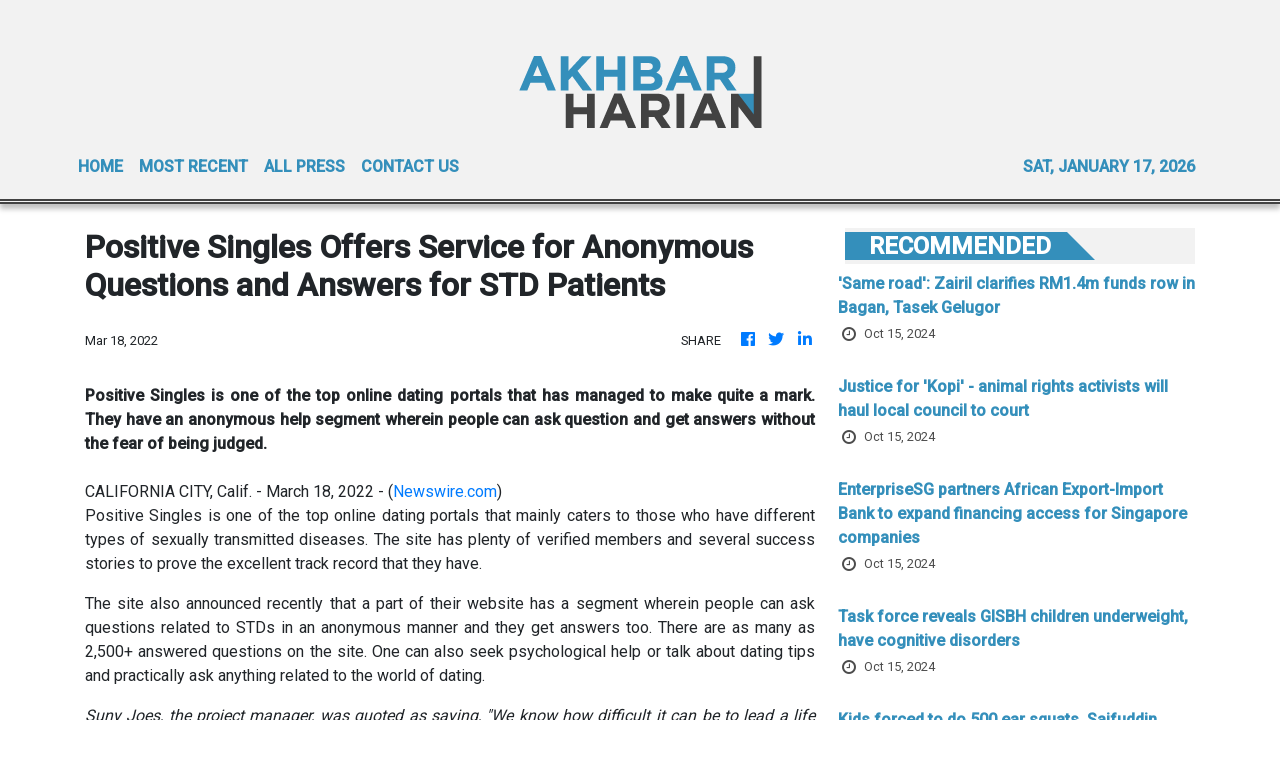

--- FILE ---
content_type: text/html
request_url: https://akhbarharian.com/news/positive-singles-offers-service-for-anonymous-questions-and-answers-for-std-patients/369746
body_size: 962
content:
<!DOCTYPE html>
<html lang="en">
  <head>
    <meta charset="utf-8" />
    <title>Akhbar Harian - Malaysian Exclusive News Source Daily</title>
    <base href="/" />
    <meta
      name="description"
      content="Akhbar Harian lives up to its name by producing exclusive content for Malaysians with continuous updates throughout the day."
    />
    <meta name="viewport" content="width=device-width, initial-scale=1" />
    <meta property="og:title" content="Akhbar Harian - Malaysian Exclusive News Source Daily" />
    <meta
      property="og:description"
      content="Akhbar Harian lives up to its name by producing exclusive content for Malaysians with continuous updates throughout the day."
    />
    <meta property="og:image" content="assets/img/logo.png" />
    <meta property="article:publisher" content="Akhbar Harian" />
    <meta property="article:author" content="Akhbar Harian" />
    <meta property="twitter:card" content="summary" />
    <meta property="twitter:title" content="Akhbar Harian - Malaysian Exclusive News Source Daily" />
    <meta
      property="twitter:description"
      content="Akhbar Harian lives up to its name by producing exclusive content for Malaysians with continuous updates throughout the day."
    />
    <meta property="twitter:image" content="assets/img/logo.png" />

    <link rel="icon" type="image/x-icon" href="favicon.ico" />
    <link href="https://fonts.googleapis.com/css?family=Roboto:300,400,500&display=swap" rel="stylesheet" />
    <link href="https://fonts.googleapis.com/icon?family=Material+Icons" rel="stylesheet" />
    <link href="http://fonts.googleapis.com/css?family=Oleo+Script" rel="stylesheet" type="text/css" />
    <link rel="stylesheet" href="https://cdnjs.cloudflare.com/ajax/libs/font-awesome/4.7.0/css/font-awesome.min.css" />
    <!-- Google Analytics -->
    <script>
      (function (i, s, o, g, r, a, m) {
        i['GoogleAnalyticsObject'] = r;
        (i[r] =
          i[r] ||
          function () {
            (i[r].q = i[r].q || []).push(arguments);
          }),
          (i[r].l = 1 * new Date());
        (a = s.createElement(o)), (m = s.getElementsByTagName(o)[0]);
        a.async = 1;
        a.src = g;
        m.parentNode.insertBefore(a, m);
      })(window, document, 'script', 'https://www.google-analytics.com/analytics.js', 'ga');
      ga('create', 'UA-93857607-35', 'auto');
      ga('send', 'pageview');
    </script>
  <link rel="stylesheet" href="styles.fc78aa6041f4747ba01d.css"></head>
  <body>
    <app-root></app-root>
  <script src="runtime-es2015.1b9044bf929c6a60b2d0.js" type="module"></script><script src="runtime-es5.1b9044bf929c6a60b2d0.js" nomodule defer></script><script src="polyfills-es5.1a3c78b07cd6f16c6e9a.js" nomodule defer></script><script src="polyfills-es2015.1f913f16a2d346cc8bdc.js" type="module"></script><script src="scripts.423e8f522e7fbeeb83fa.js" defer></script><script src="main-es2015.db73d815cc282ff2335f.js" type="module"></script><script src="main-es5.db73d815cc282ff2335f.js" nomodule defer></script></body>
</html>
